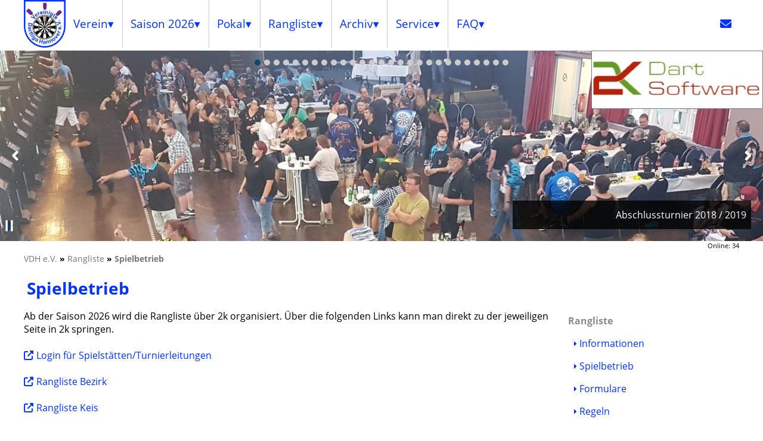

--- FILE ---
content_type: text/html; charset=UTF-8
request_url: https://www.vereinigte-dartliga-hannover.de/rangliste/ergebnisse/member/20183025
body_size: 8865
content:
<!DOCTYPE html>
<html lang="de">
<head>
    <title>Rangliste &gt; Spielbetrieb :: VDH e.V.</title>
    <link rel="icon" href="https://www.vereinigte-dartliga-hannover.de/favicon.ico">
    
    <link rel="shortcut icon" href="https://www.vereinigte-dartliga-hannover.de/favicon.ico" type="image/vnd.microsoft.icon">
    <link rel="shortcut icon" href="https://www.vereinigte-dartliga-hannover.de/favicon.ico" type="image/x-icon">
    <link rel="apple-touch-icon" href="https://www.vereinigte-dartliga-hannover.de/favicon_128x128.png" type="image/png">
    <link rel="schema.DC" href="https://purl.org/dc/elements/1.1/">
    <link rel="schema.DCTERMS" href="https://purl.org/dc/terms/">
    <meta charset="utf-8">
    <meta name="DC.Title" content="Rangliste &gt; Spielbetrieb :: VDH e.V.">
    <meta name="DC.Language" content="de">
    <meta name="DC.Description" content="Ergebnisse und Tabelle der aktuellen Rangliste">
<!--
    <meta name="DC.Format" content="text/html; charset=UTF-8">
    <meta name="DC.Identifier" content="https://www.vereinigte-dartliga-hannover.de/rangliste/ergebnisse/member/20183025">
    <meta name="DC.Subject" content="dart,darts,liga,hannover,vdh,vdhev,ergebnisse,tabelle,rangliste">
    <meta name="DC.Type" content="Text">
-->
    <meta name="geo.country" content="DE">
    <meta name="geo.region" content="DE-NI">
    <meta name="geo.placename" content="Hannover">
    <meta name="geo.position" content="52.35112448;9.7191371">
    <meta name="ICBM" content="52.35112448, 9.7191371">

    <meta name="keywords" content="dart,darts,liga,hannover,vdh,vdhev,ergebnisse,tabelle,rangliste">
    <meta name="description" content="Ergebnisse und Tabelle der aktuellen Rangliste">
    <meta name="robots" content="index,follow">
    <meta name="viewport" content="width=device-width, initial-scale=1, minimum-scale=1, maximum-scale=5">
    <meta property="og:url" content="https://www.vereinigte-dartliga-hannover.de/rangliste/ergebnisse/member/20183025">
    <meta property="og:title" content="Rangliste &gt; Spielbetrieb :: VDH e.V.">
    <meta property="og:site_name" content="vereinigte-dartliga-hannover.de: Game, Set and Match... weil ich Spa&szlig; am Dartspiel habe!">
    <meta property="og:description" content="Ergebnisse und Tabelle der aktuellen Rangliste">
    <meta property="og:type" content="article">
    <meta property="og:image" content="https://www.vereinigte-dartliga-hannover.de/designs/design1/imgs/logo.png">
    <meta property="og:locale" content="de_DE">
<!--[if lt IE 9]>
    <script src="https://www.vereinigte-dartliga-hannover.de/css/responsive/grid/javascripts/html5.js"></script>
<![endif]-->
<!--[if (lt IE 9) & (!IEMobile)]>
    <link rel="stylesheet" type="text/css" href="https://www.vereinigte-dartliga-hannover.de/css/responsive/grid/stylesheets/ie.css">
<![endif]-->
    <link rel="alternate" type="application/atom+xml" title="Nachrichten" href="https://www.vereinigte-dartliga-hannover.de/modules/news/feed.php?type=ATOM">
    <link rel="alternate" type="application/rss+xml" title="Nachrichten" href="https://www.vereinigte-dartliga-hannover.de/modules/news/feed.php?type=RSS">
    <link rel="stylesheet" type="text/css" href="https://www.vereinigte-dartliga-hannover.de/css.css">
    <script src="https://www.vereinigte-dartliga-hannover.de/js.js?init=init"></script>
    <script type="application/ld+json">
    {
      "@context": "http://schema.org/",
      "@type": "LocalBusiness",
      "name": "Vereinigte Dartliga Hannover e.V.",
      "url": "https://www.vereinigte-dartliga-hannover.de/",
      "logo": "https://www.vereinigte-dartliga-hannover.de/designs/design1/imgs/logo.png",
      "image": "https://www.vereinigte-dartliga-hannover.de/designs/design1/imgs/logo.png",
      "description": "Game, Set and Match... weil ich Spaß am Dartspiel habe!",
      "address": {
        "@type": "PostalAddress",
        "streetAddress": "Göttinger Chaussee 11",
        "postalCode": "30453",
        "addressLocality": "Hannover",
        "addressRegion": "Niedersachsen",
        "addressCountry": "Deutschland"
      },
      "geo": {
        "@type": "GeoCoordinates",
        "latitude": "52.35112448",
        "longitude": "9.7191371"
      },
      "openingHours": "Mo 17:30-19:00",
      "priceRange": "$",
      "telephone": "+4951135774180",
      "faxNumber": "+4951135774181",
      "contactPoint": {
        "@type": "ContactPoint",
        "telephone": "+4951135774180",
        "faxNumber": "+4951135774181",
        "contactType": "customer service"
      },
    "sameAs": ["https://www.facebook.com/vdhdart","https://www.instagram.com/vdhdart"]
    }
    </script>
</head>
<body lang="de" itemscope itemtype="http://schema.org/WebPage">
                    <a href="#" id="top" title="Top"></a>
<div class="clearfix wrapper">
    <header class="printHide">
    <div class="grid-parent hide-on-desktop mobile-grid-100 tablet-grid-100">
        <div class="grid-parent hide-on-desktop mobile-grid-80 tablet-grid-80" style="padding:1em !important">
            <a href="https://www.vereinigte-dartliga-hannover.de/" title="Vereinigte Dartliga Hannover e.V.">
                <picture>
                    <source srcset="https://www.vereinigte-dartliga-hannover.de/designs/design1/imgs/logo.webp" type="image/webp">
                    <source srcset="https://www.vereinigte-dartliga-hannover.de/designs/design1/imgs/logo.png" type="image/png">
                    <img src="https://www.vereinigte-dartliga-hannover.de/designs/design1/imgs/logo.png" alt="Logo Vereinigte Dartliga Hannover e.V." title="Logo">
                </picture>
            </a>
        </div>
        <div class="grid-parent hide-on-desktop mobile-grid-100 tablet-grid-100" style="position:absolute">
            <div style="float:right">
            <input type="checkbox" id="mobileMenuHead" class="mobileMenu">
            <label for="mobileMenuHead" class="mobileMenu">
                <span class="line"></span>
                <span class="line"></span>
                <span class="line"></span>
            </label>
            <nav id="mobileMenuContent" aria-label="Mobile menu" class="mobileMenu" style="position:absolute;left:0;right:0;z-index:9999;">
            <ul>
                                                                                                                                                                                                                                            <li class=""><a href="#" title="Verein"><span>Verein</span></a>                                                    <span class="drop-icon fa fa-sort-down"></span>
                    <label title="Toggle Drop-down" class="drop-icon fa fa-sort-down" for="down-9"></label>
                    <input type="checkbox" id="down-9" data-role="none">
                                                                                                                                                                                                                    <ul class="sub-menu">
                                                                                                                    <li class=""><a href="https://www.vereinigte-dartliga-hannover.de/vdh/news" title="Aktuelle News und Nachrichten.">Aktuelles</a>                                                                                                                                                                                                                                                            <li class=""><a href="https://www.vereinigte-dartliga-hannover.de/vdh/kontakt" title="Offizielle Ansprechpartner der VDH.">Kontakt</a>                                                                                                                                                                                                                                        <li class=""><a href="#" title="Dokumente"><span>Dokumente</span></a>                                                    <span class="drop-icon fa fa-sort-down"></span>
                    <label title="Toggle Drop-down" class="drop-icon fa fa-sort-down" for="down-31"></label>
                    <input type="checkbox" id="down-31" data-role="none">
                                                                                                                                                                                                                    <ul class="sub-menu">
                                                                                                                    <li class=""><a href="https://www.vereinigte-dartliga-hannover.de/vdh/dokumente/protokolle" title="Protokolle und Sportordnungen als Download.">Protokolle</a>                                                                                                                                                                                                                                                            <li class=""><a href="https://www.vereinigte-dartliga-hannover.de/vdh/dokumente/satzung" title="Die offizielle Satzung der VDH.">Satzung</a>                                                                                                                                                                                            </ul>
                                    
                                                                            <li class=""><a href="#" title="Informationen"><span>Informationen</span></a>                                                    <span class="drop-icon fa fa-sort-down"></span>
                    <label title="Toggle Drop-down" class="drop-icon fa fa-sort-down" for="down-32"></label>
                    <input type="checkbox" id="down-32" data-role="none">
                                                                                                                                                                                                                    <ul class="sub-menu">
                                                                                                                    <li class=""><a href="https://www.vereinigte-dartliga-hannover.de/vdh/informationen/locations" title="Wo wird Dart in der VDH gespielt?">Spielstätten</a>                                                                                                                                                                                                                                                            <li class=""><a href="https://www.vereinigte-dartliga-hannover.de/vdh/informationen/beitraege-und-gebuehren" title="Übersicht aller Beiträge und Gebühren.">Beiträge und Gebühren</a>                                                                                                                                                                                                                                                            <li class=""><a href="https://www.vereinigte-dartliga-hannover.de/vdh/informationen/kalender" title="Alle offiziellen Termine in einem Kalender.">Kalender</a>                                                                                                                                                                                                                                                            <li class=""><a href="https://www.vereinigte-dartliga-hannover.de/vdh/informationen/mitgliedersuche" title="Mitgliedersuche">Mitgliedersuche</a>                                                                                                                                                                                                                                                            <li class=""><a href="https://www.vereinigte-dartliga-hannover.de/vdh/informationen/mitgliederdaten" title="Allgemeine Statistiken zur aktuellen Saison">Mitgliederdaten</a>                                                                                                                                                                                            </ul>
                                    
                                                                                                <li class=""><a href="https://www.vereinigte-dartliga-hannover.de/vdh/suche" title="Keine Ahnung wo etwas zu finden ist? Suchen Sie danach!">Suche</a>                                                                                                                                                                                                                                                            <li class=""><a href="https://www.vereinigte-dartliga-hannover.de/vdh/historie" title="Kurze Vorstellung der VDH.">Historie</a>                                                                                                                                                                                        </ul>
                                                                            <li class=""><a href="#" title="Übersicht der einzelnen Ligen."><span>Saison 2026</span></a>                                                    <span class="drop-icon fa fa-sort-down"></span>
                    <label title="Toggle Drop-down" class="drop-icon fa fa-sort-down" for="down-10"></label>
                    <input type="checkbox" id="down-10" data-role="none">
                                                                                                                                                                                                                    <ul class="sub-menu">
                                                                                                                    <li class=""><a class="anchor" target="_blank" rel="noopener" href="https://2k-dart-software.com/frontend/events/2/event/27311/participants" title="Externer Link zu 2k. Ergebnisse, Spieltage und Tabellen.">Spielbetrieb</a>                                                                                                                                                                                                                                                            <li class=""><a class="anchor" target="_blank" rel="noopener" href="https://2k-dart-software.com/backend/login" title="Externer Link zu 2k. Login.">TC Login</a>                                                                                                                                                                                                                                                            <li class=""><a href="https://www.vereinigte-dartliga-hannover.de/liga/ergebnisse" title="Übersicht der einzelnen Team-Ligen der VDH. Ergebnisse, Spieltage und Tabellen.">Liga-Übersicht</a>                                                                                                                                                                                                                                                            <li class=""><a href="https://www.vereinigte-dartliga-hannover.de/liga/series" title="Welche Teams in welcher Staffel gibt es?">Teams nach Staffeln</a>                                                                                                                                                                                                                                                            <li class=""><a href="https://www.vereinigte-dartliga-hannover.de/liga/teams" title="Welche Teams gibt es?">Teams von A-Z</a>                                                                                                                                                                                                                                                            <li class=""><a href="https://www.vereinigte-dartliga-hannover.de/liga/formulare" title="Formulare Ligabetrieb">Formulare</a>                                                                                                                                                                                                                                                            <li class=""><a href="https://www.vereinigte-dartliga-hannover.de/liga/foerderung" title="Was wird wie gefördert? Alles um Prämien und Preisgelder.">Sportfördergeld</a>                                                                                                                                                                                        </ul>
                                                                            <li class=""><a href="#" title="Pokal"><span>Pokal</span></a>                                                    <span class="drop-icon fa fa-sort-down"></span>
                    <label title="Toggle Drop-down" class="drop-icon fa fa-sort-down" for="down-15"></label>
                    <input type="checkbox" id="down-15" data-role="none">
                                                                                                                                                                                                                    <ul class="sub-menu">
                                                                                                                    <li class=""><a href="https://www.vereinigte-dartliga-hannover.de/pokal/informationen" title="Alles rund um deas Thema Pokal.">Informationen</a>                                                                                                                                                                                                                                                            <li class=""><a href="https://www.vereinigte-dartliga-hannover.de/pokal/ergebnisse" title="Ergebnisse und Tabelle der aktuellen Pokal-Saison">Spielbetrieb</a>                                                                                                                                                                                                                                                            <li class=""><a href="https://www.vereinigte-dartliga-hannover.de/pokal/formulare" title="Formulare Pokal">Formulare</a>                                                                                                                                                                                                                                                            <li class=""><a href="https://www.vereinigte-dartliga-hannover.de/pokal/regeln" title="Alle Regeln im Pokal.">Regeln</a>                                                                                                                                                                                        </ul>
                                                                            <li class="active"><a href="#" title="Rangliste"><span>Rangliste</span></a>                                                    <span class="drop-icon fa fa-sort-down"></span>
                    <label title="Toggle Drop-down" class="drop-icon fa fa-sort-down" for="down-14"></label>
                    <input type="checkbox" id="down-14" checked="checked" data-role="none">
                                                                                                                                                                                                                    <ul class="sub-menu active">
                                                                                                                    <li class=""><a href="https://www.vereinigte-dartliga-hannover.de/rangliste/informationen" title="Alles rund um das Thema Rangliste.">Informationen</a>                                                                                                                                                                                                                                                            <li class="active"><a href="https://www.vereinigte-dartliga-hannover.de/rangliste/ergebnisse" title="Ergebnisse und Tabelle der aktuellen Rangliste">Spielbetrieb</a>                                                                                                                                                                                                                                                            <li class=""><a href="https://www.vereinigte-dartliga-hannover.de/rangliste/formulare" title="Formulare Rangliste">Formulare</a>                                                                                                                                                                                                                                                            <li class=""><a href="https://www.vereinigte-dartliga-hannover.de/rangliste/regeln" title="Alle Regeln der Rangliste.">Regeln</a>                                                                                                                                                                                        </ul>
                                                                            <li class=""><a href="#" title="Archiv"><span>Archiv</span></a>                                                    <span class="drop-icon fa fa-sort-down"></span>
                    <label title="Toggle Drop-down" class="drop-icon fa fa-sort-down" for="down-41"></label>
                    <input type="checkbox" id="down-41" data-role="none">
                                                                                                                                                                                                                    <ul class="sub-menu">
                                                                                                                    <li class=""><a href="https://www.vereinigte-dartliga-hannover.de/archiv/saison" title="Saison">Saison</a>                                                                                                                                                                                                                                                            <li class=""><a href="https://www.vereinigte-dartliga-hannover.de/archiv/pokal" title="Pokal">Pokal</a>                                                                                                                                                                                                                                                            <li class=""><a href="https://www.vereinigte-dartliga-hannover.de/archiv/rangliste" title="Rangliste">Rangliste</a>                                                                                                                                                                                        </ul>
                                                                            <li class=""><a href="#" title="Service"><span>Service</span></a>                                                    <span class="drop-icon fa fa-sort-down"></span>
                    <label title="Toggle Drop-down" class="drop-icon fa fa-sort-down" for="down-2"></label>
                    <input type="checkbox" id="down-2" data-role="none">
                                                                                                                                                                                                                    <ul class="sub-menu">
                                                                                                                    <li class=""><a href="https://www.vereinigte-dartliga-hannover.de/service/kontakt" title="Sie haben eine Frage, eine Anregung, oder möchten uns Ihre Meinung mitteilen? Schreiben Sie uns einfach an.">Kontakt</a>                                                                                                                                                                                                                                                            <li class=""><a href="https://www.vereinigte-dartliga-hannover.de/service/anfahrt" title="Sie möchten uns besuchen? Hier finden Sie den Weg.">Anfahrt</a>                                                                                                                                                                                                                                                            <li class=""><a href="https://www.vereinigte-dartliga-hannover.de/service/impressum" title="Diese Website ist Eigentum der Vereinigten Dartliga Hannover e.V.">Impressum</a>                                                                                                                                                                                                                                                            <li class=""><a href="https://www.vereinigte-dartliga-hannover.de/service/datenverarbeitung" title="Rechtliche Hinweise.">Datenverarbeitung</a>                                                                                                                                                                                                                                                            <li class=""><a href="https://www.vereinigte-dartliga-hannover.de/service/sitemap" title="Eine Übersicht der verfügbaren Seiten und Unterseiten.">Sitemap</a>                                                                                                                                                                                        </ul>
                                                                            <li class=""><a href="#" title="FAQ"><span>FAQ</span></a>                                                    <span class="drop-icon fa fa-sort-down"></span>
                    <label title="Toggle Drop-down" class="drop-icon fa fa-sort-down" for="down-11"></label>
                    <input type="checkbox" id="down-11" data-role="none">
                                                                                                                                                                                                                    <ul class="sub-menu">
                                                                                                                    <li class=""><a href="https://www.vereinigte-dartliga-hannover.de/faq/fragen" title="Häufig gestellte Fragen und Antworten">Fragen und Antworten</a>                                                                                                                                                                                                                                                            <li class=""><a href="https://www.vereinigte-dartliga-hannover.de/faq/video-anleitungen" title="Video-Anleitungen zur Benutzung der Webseite">Video-Anleitungen</a>                                                                                            </ul>
                            </ul>
            </nav>
            </div>
        </div>
    </div>
    <div class="clearfix grid-parent grid-100 hide-on-mobile hide-on-tablet portal-header">
        <div style="float:left">
            <a href="https://www.vereinigte-dartliga-hannover.de/" style="vertical-align:middle;">
                <picture>
                    <source srcset="https://www.vereinigte-dartliga-hannover.de/designs/design1/imgs/logo.webp" type="image/webp">
                    <source srcset="https://www.vereinigte-dartliga-hannover.de/designs/design1/imgs/logo.png" type="image/png">
                    <img src="https://www.vereinigte-dartliga-hannover.de/designs/design1/imgs/logo.png" alt="Logo" title="Logo" style="width:4.375em;height:5em;">
                </picture>
            </a>
        </div>
        <nav class="clearfix" id="mainMenu" aria-label="Main menu">
        <ul class="menu cssMenu main">
<li class=""><a href="#" title="Verein"><span>Verein</span></a><ul><li class=""><a href="https://www.vereinigte-dartliga-hannover.de/vdh/news" title="Aktuelle News und Nachrichten.">Aktuelles</a><li class=""><a href="https://www.vereinigte-dartliga-hannover.de/vdh/kontakt" title="Offizielle Ansprechpartner der VDH.">Kontakt</a><li class=""><a href="#" title="Dokumente"><span>Dokumente</span></a><ul><li class=""><a href="https://www.vereinigte-dartliga-hannover.de/vdh/dokumente/protokolle" title="Protokolle und Sportordnungen als Download.">Protokolle</a><li class=""><a href="https://www.vereinigte-dartliga-hannover.de/vdh/dokumente/satzung" title="Die offizielle Satzung der VDH.">Satzung</a></ul><li class=""><a href="#" title="Informationen"><span>Informationen</span></a><ul><li class=""><a href="https://www.vereinigte-dartliga-hannover.de/vdh/informationen/locations" title="Wo wird Dart in der VDH gespielt?">Spielstätten</a><li class=""><a href="https://www.vereinigte-dartliga-hannover.de/vdh/informationen/beitraege-und-gebuehren" title="Übersicht aller Beiträge und Gebühren.">Beiträge und Gebühren</a><li class=""><a href="https://www.vereinigte-dartliga-hannover.de/vdh/informationen/kalender" title="Alle offiziellen Termine in einem Kalender.">Kalender</a><li class=""><a href="https://www.vereinigte-dartliga-hannover.de/vdh/informationen/mitgliedersuche" title="Mitgliedersuche">Mitgliedersuche</a><li class=""><a href="https://www.vereinigte-dartliga-hannover.de/vdh/informationen/mitgliederdaten" title="Allgemeine Statistiken zur aktuellen Saison">Mitgliederdaten</a></ul><li class=""><a href="https://www.vereinigte-dartliga-hannover.de/vdh/suche" title="Keine Ahnung wo etwas zu finden ist? Suchen Sie danach!">Suche</a><li class=""><a href="https://www.vereinigte-dartliga-hannover.de/vdh/historie" title="Kurze Vorstellung der VDH.">Historie</a></ul><li class=""><a href="#" title="Übersicht der einzelnen Ligen."><span>Saison 2026</span></a><ul><li class=""><a class="anchor" target="_blank" rel="noopener" href="https://2k-dart-software.com/frontend/events/2/event/27311/participants" title="Externer Link zu 2k. Ergebnisse, Spieltage und Tabellen.">Spielbetrieb</a><li class=""><a class="anchor" target="_blank" rel="noopener" href="https://2k-dart-software.com/backend/login" title="Externer Link zu 2k. Login.">TC Login</a><li class=""><a href="https://www.vereinigte-dartliga-hannover.de/liga/ergebnisse" title="Übersicht der einzelnen Team-Ligen der VDH. Ergebnisse, Spieltage und Tabellen.">Liga-Übersicht</a><li class=""><a href="https://www.vereinigte-dartliga-hannover.de/liga/series" title="Welche Teams in welcher Staffel gibt es?">Teams nach Staffeln</a><li class=""><a href="https://www.vereinigte-dartliga-hannover.de/liga/teams" title="Welche Teams gibt es?">Teams von A-Z</a><li class=""><a href="https://www.vereinigte-dartliga-hannover.de/liga/formulare" title="Formulare Ligabetrieb">Formulare</a><li class=""><a href="https://www.vereinigte-dartliga-hannover.de/liga/foerderung" title="Was wird wie gefördert? Alles um Prämien und Preisgelder.">Sportfördergeld</a></ul><li class=""><a href="#" title="Pokal"><span>Pokal</span></a><ul><li class=""><a href="https://www.vereinigte-dartliga-hannover.de/pokal/informationen" title="Alles rund um deas Thema Pokal.">Informationen</a><li class=""><a href="https://www.vereinigte-dartliga-hannover.de/pokal/ergebnisse" title="Ergebnisse und Tabelle der aktuellen Pokal-Saison">Spielbetrieb</a><li class=""><a href="https://www.vereinigte-dartliga-hannover.de/pokal/formulare" title="Formulare Pokal">Formulare</a><li class=""><a href="https://www.vereinigte-dartliga-hannover.de/pokal/regeln" title="Alle Regeln im Pokal.">Regeln</a></ul><li class=""><a href="#" title="Rangliste"><span>Rangliste</span></a><ul><li class=""><a href="https://www.vereinigte-dartliga-hannover.de/rangliste/informationen" title="Alles rund um das Thema Rangliste.">Informationen</a><li class=""><a href="https://www.vereinigte-dartliga-hannover.de/rangliste/ergebnisse" title="Ergebnisse und Tabelle der aktuellen Rangliste">Spielbetrieb</a><li class=""><a href="https://www.vereinigte-dartliga-hannover.de/rangliste/formulare" title="Formulare Rangliste">Formulare</a><li class=""><a href="https://www.vereinigte-dartliga-hannover.de/rangliste/regeln" title="Alle Regeln der Rangliste.">Regeln</a></ul><li class=""><a href="#" title="Archiv"><span>Archiv</span></a><ul><li class=""><a href="https://www.vereinigte-dartliga-hannover.de/archiv/saison" title="Saison">Saison</a><li class=""><a href="https://www.vereinigte-dartliga-hannover.de/archiv/pokal" title="Pokal">Pokal</a><li class=""><a href="https://www.vereinigte-dartliga-hannover.de/archiv/rangliste" title="Rangliste">Rangliste</a></ul><li class=""><a href="#" title="Service"><span>Service</span></a><ul><li class=""><a href="https://www.vereinigte-dartliga-hannover.de/service/kontakt" title="Sie haben eine Frage, eine Anregung, oder möchten uns Ihre Meinung mitteilen? Schreiben Sie uns einfach an.">Kontakt</a><li class=""><a href="https://www.vereinigte-dartliga-hannover.de/service/anfahrt" title="Sie möchten uns besuchen? Hier finden Sie den Weg.">Anfahrt</a><li class=""><a href="https://www.vereinigte-dartliga-hannover.de/service/impressum" title="Diese Website ist Eigentum der Vereinigten Dartliga Hannover e.V.">Impressum</a><li class=""><a href="https://www.vereinigte-dartliga-hannover.de/service/datenverarbeitung" title="Rechtliche Hinweise.">Datenverarbeitung</a><li class=""><a href="https://www.vereinigte-dartliga-hannover.de/service/sitemap" title="Eine Übersicht der verfügbaren Seiten und Unterseiten.">Sitemap</a></ul><li class=""><a href="#" title="FAQ"><span>FAQ</span></a><ul><li class=""><a href="https://www.vereinigte-dartliga-hannover.de/faq/fragen" title="Häufig gestellte Fragen und Antworten">Fragen und Antworten</a><li class=""><a href="https://www.vereinigte-dartliga-hannover.de/faq/video-anleitungen" title="Video-Anleitungen zur Benutzung der Webseite">Video-Anleitungen</a></ul>
                </ul>
        <ul class="menu cssMenu main right">
            <li><a href="https://www.vereinigte-dartliga-hannover.de/service/kontakt" title="Kontakt"><span class="nomenu fa fa-envelope"></span></a></li>
        </ul>
        </nav>
    </div>
    <div class="clearfix grid-parent grid-100 hide-on-mobile hide-on-tablet portal-header">
    </div>
    <div class="clearfix grid-parent grid-100 hide-on-mobile tablet-grid-100 portal-header portal-header-full header">
        <div class="hide-on-mobile" style="position:absolute;width:288px;right:0;z-index:9999;border:1px solid #777;background:white;">
            <div class="slides-container" data-options="{'speed':2000, 'pause':3000}">
                <div class="slide">
                    <a href="https://www.2k-dart-software.de/" target="_blank" rel="noopener" title="2K DART SOFTWARE">
                        <picture title="2K DART SOFTWARE">
                            <source srcset="https://www.vereinigte-dartliga-hannover.de/imgs/vdh/partner/2k.webp" type="image/webp">
                            <source srcset="https://www.vereinigte-dartliga-hannover.de/imgs/vdh/partner/2k.jpg" type="image/jpeg">
                            <img src="https://www.vereinigte-dartliga-hannover.de/imgs/pixel.gif" title="2K DART SOFTWARE" alt="2K DART SOFTWARE" style="width:288px;height:96px">
                        </picture>
                    </a>
                </div>
                <div class="slide">
                    <a href="https://www.viktors-dartzubehoer.de/" target="_blank" rel="noopener" title="Viktor&#039;s Dartzubeh&ouml;r">
                        <picture title="Viktor&#039;s Dartzubeh&ouml;r">
                            <source srcset="https://www.vereinigte-dartliga-hannover.de/imgs/vdh/partner/viktors-dartzubehoer.webp" type="image/webp">
                            <source srcset="https://www.vereinigte-dartliga-hannover.de/imgs/vdh/partner/viktors-dartzubehoer.jpg" type="image/jpeg">
                            <img src="https://www.vereinigte-dartliga-hannover.de/imgs/pixel.gif" title="Viktor&#039;s Dartzubeh&ouml;r" alt="Viktor&#039;s Dartzubeh&ouml;r" style="width:288px;height:96px">
                        </picture>
                    </a>
                </div>
            </div>
        </div>
    </div>
    <div class="clearfix grid-parent hide-on-desktop mobile-grid-100 hide-on-tablet" style="background:white;">
        <div class="slides-container" data-options="{'speed':2000, 'pause':3000}">
                <div class="slide">
                    <a href="https://www.2k-dart-software.de/" target="_blank" rel="noopener" title="2K DART SOFTWARE">
                        <picture title="2K DART SOFTWARE">
                            <source srcset="https://www.vereinigte-dartliga-hannover.de/imgs/vdh/partner/2k.webp" type="image/webp">
                            <source srcset="https://www.vereinigte-dartliga-hannover.de/imgs/vdh/partner/2k.jpg" type="image/jpeg">
                            <img src="https://www.vereinigte-dartliga-hannover.de/imgs/pixel.gif" title="2K DART SOFTWARE" alt="2K DART SOFTWARE">
                        </picture>
                    </a>
                </div>
                <div class="slide">
                    <a href="https://www.viktors-dartzubehoer.de/" target="_blank" rel="noopener" title="Viktor&#039;s Dartzubeh&ouml;r">
                        <picture title="Viktor&#039;s Dartzubeh&ouml;r">
                            <source srcset="https://www.vereinigte-dartliga-hannover.de/imgs/vdh/partner/viktors-dartzubehoer.webp" type="image/webp">
                            <source srcset="https://www.vereinigte-dartliga-hannover.de/imgs/vdh/partner/viktors-dartzubehoer.jpg" type="image/jpeg">
                            <img src="https://www.vereinigte-dartliga-hannover.de/imgs/pixel.gif" title="Viktor&#039;s Dartzubeh&ouml;r" alt="Viktor&#039;s Dartzubeh&ouml;r">
                        </picture>
                    </a>
                </div>
        </div>
    </div>
    <div class="clearfix grid-parent grid-100 mobile-grid-100 tablet-grid-100 portal-header portal-header-full header">
                                                                                                                                                                                                                                                                                                                                                                                                                                                                                                                                                                                                                                                                                                                                                                                                                                                                                                                                                                                                                                                                                                                                                                                                                                                                                                                                                                                                                                                                            <div class="clearfix slides-parent" style="position:relative;margin:0 auto;overflow:hidden">
    <div class="slides-container">
                <div class="slide">
            <picture>
                <source sizes="100vw" srcset="https://www.vereinigte-dartliga-hannover.de/designs/design1/imgs/slider/1200/slider03.webp 1200w,https://www.vereinigte-dartliga-hannover.de/designs/design1/imgs/slider/1600/slider03.webp 1600w,https://www.vereinigte-dartliga-hannover.de/designs/design1/imgs/slider/2000/slider03.webp 2000w" type="image/webp">
                <source sizes="100vw" srcset="https://www.vereinigte-dartliga-hannover.de/designs/design1/imgs/slider/1200/slider03.jpg 1200w,https://www.vereinigte-dartliga-hannover.de/designs/design1/imgs/slider/1600/slider03.jpg 1600w,https://www.vereinigte-dartliga-hannover.de/designs/design1/imgs/slider/2000/slider03.jpg 2000w" type="image/jpeg">
                <img src="https://www.vereinigte-dartliga-hannover.de/imgs/pixel.gif" alt="Abschlussturnier 2018 / 2019" title="Abschlussturnier 2018 / 2019">
            </picture>
            <div class="caption bottom left2right">Abschlussturnier 2018 / 2019</div>        </div>
                    <div class="slide">
            <picture>
                <source data-sizes="100vw" srcset="https://www.vereinigte-dartliga-hannover.de/imgs/pixel.gif" data-srcset="https://www.vereinigte-dartliga-hannover.de/designs/design1/imgs/slider/1200/slider05.webp 1200w,https://www.vereinigte-dartliga-hannover.de/designs/design1/imgs/slider/1600/slider05.webp 1600w,https://www.vereinigte-dartliga-hannover.de/designs/design1/imgs/slider/2000/slider05.webp 2000w" type="image/webp">
                <source data-sizes="100vw" srcset="https://www.vereinigte-dartliga-hannover.de/imgs/pixel.gif" data-srcset="https://www.vereinigte-dartliga-hannover.de/designs/design1/imgs/slider/1200/slider05.jpg 1200w,https://www.vereinigte-dartliga-hannover.de/designs/design1/imgs/slider/1600/slider05.jpg 1600w,https://www.vereinigte-dartliga-hannover.de/designs/design1/imgs/slider/2000/slider05.jpg 2000w" type="image/jpeg">
                <img src="https://www.vereinigte-dartliga-hannover.de/imgs/pixel.gif" alt="Benefizturnier 2019" title="Benefizturnier 2019" class="lazy">
            </picture>
            <div class="caption bottom left2right">Benefizturnier 2019</div>        </div>
                    <div class="slide">
            <picture>
                <source data-sizes="100vw" srcset="https://www.vereinigte-dartliga-hannover.de/imgs/pixel.gif" data-srcset="https://www.vereinigte-dartliga-hannover.de/designs/design1/imgs/slider/1200/slider27.webp 1200w,https://www.vereinigte-dartliga-hannover.de/designs/design1/imgs/slider/1600/slider27.webp 1600w,https://www.vereinigte-dartliga-hannover.de/designs/design1/imgs/slider/2000/slider27.webp 2000w" type="image/webp">
                <source data-sizes="100vw" srcset="https://www.vereinigte-dartliga-hannover.de/imgs/pixel.gif" data-srcset="https://www.vereinigte-dartliga-hannover.de/designs/design1/imgs/slider/1200/slider27.jpg 1200w,https://www.vereinigte-dartliga-hannover.de/designs/design1/imgs/slider/1600/slider27.jpg 1600w,https://www.vereinigte-dartliga-hannover.de/designs/design1/imgs/slider/2000/slider27.jpg 2000w" type="image/jpeg">
                <img src="https://www.vereinigte-dartliga-hannover.de/imgs/pixel.gif" alt="Abschlussturnier Rangliste 2023" title="Abschlussturnier Rangliste 2023" class="lazy">
            </picture>
            <div class="caption bottom left2right">Abschlussturnier Rangliste 2023</div>        </div>
                    <div class="slide">
            <picture>
                <source data-sizes="100vw" srcset="https://www.vereinigte-dartliga-hannover.de/imgs/pixel.gif" data-srcset="https://www.vereinigte-dartliga-hannover.de/designs/design1/imgs/slider/1200/slider15.webp 1200w,https://www.vereinigte-dartliga-hannover.de/designs/design1/imgs/slider/1600/slider15.webp 1600w,https://www.vereinigte-dartliga-hannover.de/designs/design1/imgs/slider/2000/slider15.webp 2000w" type="image/webp">
                <source data-sizes="100vw" srcset="https://www.vereinigte-dartliga-hannover.de/imgs/pixel.gif" data-srcset="https://www.vereinigte-dartliga-hannover.de/designs/design1/imgs/slider/1200/slider15.jpg 1200w,https://www.vereinigte-dartliga-hannover.de/designs/design1/imgs/slider/1600/slider15.jpg 1600w,https://www.vereinigte-dartliga-hannover.de/designs/design1/imgs/slider/2000/slider15.jpg 2000w" type="image/jpeg">
                <img src="https://www.vereinigte-dartliga-hannover.de/imgs/pixel.gif" alt="Abschlussturnier 2022" title="Abschlussturnier 2022" class="lazy">
            </picture>
            <div class="caption bottom left2right">Abschlussturnier 2022</div>        </div>
                    <div class="slide">
            <picture>
                <source data-sizes="100vw" srcset="https://www.vereinigte-dartliga-hannover.de/imgs/pixel.gif" data-srcset="https://www.vereinigte-dartliga-hannover.de/designs/design1/imgs/slider/1200/slider11.webp 1200w,https://www.vereinigte-dartliga-hannover.de/designs/design1/imgs/slider/1600/slider11.webp 1600w,https://www.vereinigte-dartliga-hannover.de/designs/design1/imgs/slider/2000/slider11.webp 2000w" type="image/webp">
                <source data-sizes="100vw" srcset="https://www.vereinigte-dartliga-hannover.de/imgs/pixel.gif" data-srcset="https://www.vereinigte-dartliga-hannover.de/designs/design1/imgs/slider/1200/slider11.jpg 1200w,https://www.vereinigte-dartliga-hannover.de/designs/design1/imgs/slider/1600/slider11.jpg 1600w,https://www.vereinigte-dartliga-hannover.de/designs/design1/imgs/slider/2000/slider11.jpg 2000w" type="image/jpeg">
                <img src="https://www.vereinigte-dartliga-hannover.de/imgs/pixel.gif" alt="PDC Benefizturnier 2022" title="PDC Benefizturnier 2022" class="lazy">
            </picture>
            <div class="caption bottom left2right">PDC Benefizturnier 2022</div>        </div>
                    <div class="slide">
            <picture>
                <source data-sizes="100vw" srcset="https://www.vereinigte-dartliga-hannover.de/imgs/pixel.gif" data-srcset="https://www.vereinigte-dartliga-hannover.de/designs/design1/imgs/slider/1200/slider08.webp 1200w,https://www.vereinigte-dartliga-hannover.de/designs/design1/imgs/slider/1600/slider08.webp 1600w,https://www.vereinigte-dartliga-hannover.de/designs/design1/imgs/slider/2000/slider08.webp 2000w" type="image/webp">
                <source data-sizes="100vw" srcset="https://www.vereinigte-dartliga-hannover.de/imgs/pixel.gif" data-srcset="https://www.vereinigte-dartliga-hannover.de/designs/design1/imgs/slider/1200/slider08.jpg 1200w,https://www.vereinigte-dartliga-hannover.de/designs/design1/imgs/slider/1600/slider08.jpg 1600w,https://www.vereinigte-dartliga-hannover.de/designs/design1/imgs/slider/2000/slider08.jpg 2000w" type="image/jpeg">
                <img src="https://www.vereinigte-dartliga-hannover.de/imgs/pixel.gif" alt="PDC Benefizturnier 2022" title="PDC Benefizturnier 2022" class="lazy">
            </picture>
            <div class="caption bottom left2right">PDC Benefizturnier 2022</div>        </div>
                    <div class="slide">
            <picture>
                <source data-sizes="100vw" srcset="https://www.vereinigte-dartliga-hannover.de/imgs/pixel.gif" data-srcset="https://www.vereinigte-dartliga-hannover.de/designs/design1/imgs/slider/1200/slider18.webp 1200w,https://www.vereinigte-dartliga-hannover.de/designs/design1/imgs/slider/1600/slider18.webp 1600w,https://www.vereinigte-dartliga-hannover.de/designs/design1/imgs/slider/2000/slider18.webp 2000w" type="image/webp">
                <source data-sizes="100vw" srcset="https://www.vereinigte-dartliga-hannover.de/imgs/pixel.gif" data-srcset="https://www.vereinigte-dartliga-hannover.de/designs/design1/imgs/slider/1200/slider18.jpg 1200w,https://www.vereinigte-dartliga-hannover.de/designs/design1/imgs/slider/1600/slider18.jpg 1600w,https://www.vereinigte-dartliga-hannover.de/designs/design1/imgs/slider/2000/slider18.jpg 2000w" type="image/jpeg">
                <img src="https://www.vereinigte-dartliga-hannover.de/imgs/pixel.gif" alt="Abschlussturnier 2022" title="Abschlussturnier 2022" class="lazy">
            </picture>
            <div class="caption bottom left2right">Abschlussturnier 2022</div>        </div>
                    <div class="slide">
            <picture>
                <source data-sizes="100vw" srcset="https://www.vereinigte-dartliga-hannover.de/imgs/pixel.gif" data-srcset="https://www.vereinigte-dartliga-hannover.de/designs/design1/imgs/slider/1200/slider23.webp 1200w,https://www.vereinigte-dartliga-hannover.de/designs/design1/imgs/slider/1600/slider23.webp 1600w,https://www.vereinigte-dartliga-hannover.de/designs/design1/imgs/slider/2000/slider23.webp 2000w" type="image/webp">
                <source data-sizes="100vw" srcset="https://www.vereinigte-dartliga-hannover.de/imgs/pixel.gif" data-srcset="https://www.vereinigte-dartliga-hannover.de/designs/design1/imgs/slider/1200/slider23.jpg 1200w,https://www.vereinigte-dartliga-hannover.de/designs/design1/imgs/slider/1600/slider23.jpg 1600w,https://www.vereinigte-dartliga-hannover.de/designs/design1/imgs/slider/2000/slider23.jpg 2000w" type="image/jpeg">
                <img src="https://www.vereinigte-dartliga-hannover.de/imgs/pixel.gif" alt="Abschlussturnier 2023" title="Abschlussturnier 2023" class="lazy">
            </picture>
            <div class="caption bottom left2right">Abschlussturnier 2023</div>        </div>
                    <div class="slide">
            <picture>
                <source data-sizes="100vw" srcset="https://www.vereinigte-dartliga-hannover.de/imgs/pixel.gif" data-srcset="https://www.vereinigte-dartliga-hannover.de/designs/design1/imgs/slider/1200/slider09.webp 1200w,https://www.vereinigte-dartliga-hannover.de/designs/design1/imgs/slider/1600/slider09.webp 1600w,https://www.vereinigte-dartliga-hannover.de/designs/design1/imgs/slider/2000/slider09.webp 2000w" type="image/webp">
                <source data-sizes="100vw" srcset="https://www.vereinigte-dartliga-hannover.de/imgs/pixel.gif" data-srcset="https://www.vereinigte-dartliga-hannover.de/designs/design1/imgs/slider/1200/slider09.jpg 1200w,https://www.vereinigte-dartliga-hannover.de/designs/design1/imgs/slider/1600/slider09.jpg 1600w,https://www.vereinigte-dartliga-hannover.de/designs/design1/imgs/slider/2000/slider09.jpg 2000w" type="image/jpeg">
                <img src="https://www.vereinigte-dartliga-hannover.de/imgs/pixel.gif" alt="PDC Benefizturnier 2022" title="PDC Benefizturnier 2022" class="lazy">
            </picture>
            <div class="caption bottom left2right">PDC Benefizturnier 2022</div>        </div>
                    <div class="slide">
            <picture>
                <source data-sizes="100vw" srcset="https://www.vereinigte-dartliga-hannover.de/imgs/pixel.gif" data-srcset="https://www.vereinigte-dartliga-hannover.de/designs/design1/imgs/slider/1200/slider13.webp 1200w,https://www.vereinigte-dartliga-hannover.de/designs/design1/imgs/slider/1600/slider13.webp 1600w,https://www.vereinigte-dartliga-hannover.de/designs/design1/imgs/slider/2000/slider13.webp 2000w" type="image/webp">
                <source data-sizes="100vw" srcset="https://www.vereinigte-dartliga-hannover.de/imgs/pixel.gif" data-srcset="https://www.vereinigte-dartliga-hannover.de/designs/design1/imgs/slider/1200/slider13.jpg 1200w,https://www.vereinigte-dartliga-hannover.de/designs/design1/imgs/slider/1600/slider13.jpg 1600w,https://www.vereinigte-dartliga-hannover.de/designs/design1/imgs/slider/2000/slider13.jpg 2000w" type="image/jpeg">
                <img src="https://www.vereinigte-dartliga-hannover.de/imgs/pixel.gif" alt="Abschlussturnier 2022" title="Abschlussturnier 2022" class="lazy">
            </picture>
            <div class="caption bottom left2right">Abschlussturnier 2022</div>        </div>
                    <div class="slide">
            <picture>
                <source data-sizes="100vw" srcset="https://www.vereinigte-dartliga-hannover.de/imgs/pixel.gif" data-srcset="https://www.vereinigte-dartliga-hannover.de/designs/design1/imgs/slider/1200/slider02.webp 1200w,https://www.vereinigte-dartliga-hannover.de/designs/design1/imgs/slider/1600/slider02.webp 1600w,https://www.vereinigte-dartliga-hannover.de/designs/design1/imgs/slider/2000/slider02.webp 2000w" type="image/webp">
                <source data-sizes="100vw" srcset="https://www.vereinigte-dartliga-hannover.de/imgs/pixel.gif" data-srcset="https://www.vereinigte-dartliga-hannover.de/designs/design1/imgs/slider/1200/slider02.jpg 1200w,https://www.vereinigte-dartliga-hannover.de/designs/design1/imgs/slider/1600/slider02.jpg 1600w,https://www.vereinigte-dartliga-hannover.de/designs/design1/imgs/slider/2000/slider02.jpg 2000w" type="image/jpeg">
                <img src="https://www.vereinigte-dartliga-hannover.de/imgs/pixel.gif" alt="Abschlussturnier 2018 / 2019" title="Abschlussturnier 2018 / 2019" class="lazy">
            </picture>
            <div class="caption bottom left2right">Abschlussturnier 2018 / 2019</div>        </div>
                    <div class="slide">
            <picture>
                <source data-sizes="100vw" srcset="https://www.vereinigte-dartliga-hannover.de/imgs/pixel.gif" data-srcset="https://www.vereinigte-dartliga-hannover.de/designs/design1/imgs/slider/1200/slider10.webp 1200w,https://www.vereinigte-dartliga-hannover.de/designs/design1/imgs/slider/1600/slider10.webp 1600w,https://www.vereinigte-dartliga-hannover.de/designs/design1/imgs/slider/2000/slider10.webp 2000w" type="image/webp">
                <source data-sizes="100vw" srcset="https://www.vereinigte-dartliga-hannover.de/imgs/pixel.gif" data-srcset="https://www.vereinigte-dartliga-hannover.de/designs/design1/imgs/slider/1200/slider10.jpg 1200w,https://www.vereinigte-dartliga-hannover.de/designs/design1/imgs/slider/1600/slider10.jpg 1600w,https://www.vereinigte-dartliga-hannover.de/designs/design1/imgs/slider/2000/slider10.jpg 2000w" type="image/jpeg">
                <img src="https://www.vereinigte-dartliga-hannover.de/imgs/pixel.gif" alt="PDC Benefizturnier 2022" title="PDC Benefizturnier 2022" class="lazy">
            </picture>
            <div class="caption bottom left2right">PDC Benefizturnier 2022</div>        </div>
                    <div class="slide">
            <picture>
                <source data-sizes="100vw" srcset="https://www.vereinigte-dartliga-hannover.de/imgs/pixel.gif" data-srcset="https://www.vereinigte-dartliga-hannover.de/designs/design1/imgs/slider/1200/slider04.webp 1200w,https://www.vereinigte-dartliga-hannover.de/designs/design1/imgs/slider/1600/slider04.webp 1600w,https://www.vereinigte-dartliga-hannover.de/designs/design1/imgs/slider/2000/slider04.webp 2000w" type="image/webp">
                <source data-sizes="100vw" srcset="https://www.vereinigte-dartliga-hannover.de/imgs/pixel.gif" data-srcset="https://www.vereinigte-dartliga-hannover.de/designs/design1/imgs/slider/1200/slider04.jpg 1200w,https://www.vereinigte-dartliga-hannover.de/designs/design1/imgs/slider/1600/slider04.jpg 1600w,https://www.vereinigte-dartliga-hannover.de/designs/design1/imgs/slider/2000/slider04.jpg 2000w" type="image/jpeg">
                <img src="https://www.vereinigte-dartliga-hannover.de/imgs/pixel.gif" alt="Benefizturnier 2019" title="Benefizturnier 2019" class="lazy">
            </picture>
            <div class="caption bottom left2right">Benefizturnier 2019</div>        </div>
                    <div class="slide">
            <picture>
                <source data-sizes="100vw" srcset="https://www.vereinigte-dartliga-hannover.de/imgs/pixel.gif" data-srcset="https://www.vereinigte-dartliga-hannover.de/designs/design1/imgs/slider/1200/slider25.webp 1200w,https://www.vereinigte-dartliga-hannover.de/designs/design1/imgs/slider/1600/slider25.webp 1600w,https://www.vereinigte-dartliga-hannover.de/designs/design1/imgs/slider/2000/slider25.webp 2000w" type="image/webp">
                <source data-sizes="100vw" srcset="https://www.vereinigte-dartliga-hannover.de/imgs/pixel.gif" data-srcset="https://www.vereinigte-dartliga-hannover.de/designs/design1/imgs/slider/1200/slider25.jpg 1200w,https://www.vereinigte-dartliga-hannover.de/designs/design1/imgs/slider/1600/slider25.jpg 1600w,https://www.vereinigte-dartliga-hannover.de/designs/design1/imgs/slider/2000/slider25.jpg 2000w" type="image/jpeg">
                <img src="https://www.vereinigte-dartliga-hannover.de/imgs/pixel.gif" alt="Abschlussturnier 2023" title="Abschlussturnier 2023" class="lazy">
            </picture>
            <div class="caption bottom left2right">Abschlussturnier 2023</div>        </div>
                    <div class="slide">
            <picture>
                <source data-sizes="100vw" srcset="https://www.vereinigte-dartliga-hannover.de/imgs/pixel.gif" data-srcset="https://www.vereinigte-dartliga-hannover.de/designs/design1/imgs/slider/1200/slider19.webp 1200w,https://www.vereinigte-dartliga-hannover.de/designs/design1/imgs/slider/1600/slider19.webp 1600w,https://www.vereinigte-dartliga-hannover.de/designs/design1/imgs/slider/2000/slider19.webp 2000w" type="image/webp">
                <source data-sizes="100vw" srcset="https://www.vereinigte-dartliga-hannover.de/imgs/pixel.gif" data-srcset="https://www.vereinigte-dartliga-hannover.de/designs/design1/imgs/slider/1200/slider19.jpg 1200w,https://www.vereinigte-dartliga-hannover.de/designs/design1/imgs/slider/1600/slider19.jpg 1600w,https://www.vereinigte-dartliga-hannover.de/designs/design1/imgs/slider/2000/slider19.jpg 2000w" type="image/jpeg">
                <img src="https://www.vereinigte-dartliga-hannover.de/imgs/pixel.gif" alt="Abschlussturnier 2022" title="Abschlussturnier 2022" class="lazy">
            </picture>
            <div class="caption bottom left2right">Abschlussturnier 2022</div>        </div>
                    <div class="slide">
            <picture>
                <source data-sizes="100vw" srcset="https://www.vereinigte-dartliga-hannover.de/imgs/pixel.gif" data-srcset="https://www.vereinigte-dartliga-hannover.de/designs/design1/imgs/slider/1200/slider16.webp 1200w,https://www.vereinigte-dartliga-hannover.de/designs/design1/imgs/slider/1600/slider16.webp 1600w,https://www.vereinigte-dartliga-hannover.de/designs/design1/imgs/slider/2000/slider16.webp 2000w" type="image/webp">
                <source data-sizes="100vw" srcset="https://www.vereinigte-dartliga-hannover.de/imgs/pixel.gif" data-srcset="https://www.vereinigte-dartliga-hannover.de/designs/design1/imgs/slider/1200/slider16.jpg 1200w,https://www.vereinigte-dartliga-hannover.de/designs/design1/imgs/slider/1600/slider16.jpg 1600w,https://www.vereinigte-dartliga-hannover.de/designs/design1/imgs/slider/2000/slider16.jpg 2000w" type="image/jpeg">
                <img src="https://www.vereinigte-dartliga-hannover.de/imgs/pixel.gif" alt="Abschlussturnier 2022" title="Abschlussturnier 2022" class="lazy">
            </picture>
            <div class="caption bottom left2right">Abschlussturnier 2022</div>        </div>
                    <div class="slide">
            <picture>
                <source data-sizes="100vw" srcset="https://www.vereinigte-dartliga-hannover.de/imgs/pixel.gif" data-srcset="https://www.vereinigte-dartliga-hannover.de/designs/design1/imgs/slider/1200/slider21.webp 1200w,https://www.vereinigte-dartliga-hannover.de/designs/design1/imgs/slider/1600/slider21.webp 1600w,https://www.vereinigte-dartliga-hannover.de/designs/design1/imgs/slider/2000/slider21.webp 2000w" type="image/webp">
                <source data-sizes="100vw" srcset="https://www.vereinigte-dartliga-hannover.de/imgs/pixel.gif" data-srcset="https://www.vereinigte-dartliga-hannover.de/designs/design1/imgs/slider/1200/slider21.jpg 1200w,https://www.vereinigte-dartliga-hannover.de/designs/design1/imgs/slider/1600/slider21.jpg 1600w,https://www.vereinigte-dartliga-hannover.de/designs/design1/imgs/slider/2000/slider21.jpg 2000w" type="image/jpeg">
                <img src="https://www.vereinigte-dartliga-hannover.de/imgs/pixel.gif" alt="Abschlussturnier 2022" title="Abschlussturnier 2022" class="lazy">
            </picture>
            <div class="caption bottom left2right">Abschlussturnier 2022</div>        </div>
                    <div class="slide">
            <picture>
                <source data-sizes="100vw" srcset="https://www.vereinigte-dartliga-hannover.de/imgs/pixel.gif" data-srcset="https://www.vereinigte-dartliga-hannover.de/designs/design1/imgs/slider/1200/slider24.webp 1200w,https://www.vereinigte-dartliga-hannover.de/designs/design1/imgs/slider/1600/slider24.webp 1600w,https://www.vereinigte-dartliga-hannover.de/designs/design1/imgs/slider/2000/slider24.webp 2000w" type="image/webp">
                <source data-sizes="100vw" srcset="https://www.vereinigte-dartliga-hannover.de/imgs/pixel.gif" data-srcset="https://www.vereinigte-dartliga-hannover.de/designs/design1/imgs/slider/1200/slider24.jpg 1200w,https://www.vereinigte-dartliga-hannover.de/designs/design1/imgs/slider/1600/slider24.jpg 1600w,https://www.vereinigte-dartliga-hannover.de/designs/design1/imgs/slider/2000/slider24.jpg 2000w" type="image/jpeg">
                <img src="https://www.vereinigte-dartliga-hannover.de/imgs/pixel.gif" alt="Abschlussturnier 2023" title="Abschlussturnier 2023" class="lazy">
            </picture>
            <div class="caption bottom left2right">Abschlussturnier 2023</div>        </div>
                    <div class="slide">
            <picture>
                <source data-sizes="100vw" srcset="https://www.vereinigte-dartliga-hannover.de/imgs/pixel.gif" data-srcset="https://www.vereinigte-dartliga-hannover.de/designs/design1/imgs/slider/1200/slider26.webp 1200w,https://www.vereinigte-dartliga-hannover.de/designs/design1/imgs/slider/1600/slider26.webp 1600w,https://www.vereinigte-dartliga-hannover.de/designs/design1/imgs/slider/2000/slider26.webp 2000w" type="image/webp">
                <source data-sizes="100vw" srcset="https://www.vereinigte-dartliga-hannover.de/imgs/pixel.gif" data-srcset="https://www.vereinigte-dartliga-hannover.de/designs/design1/imgs/slider/1200/slider26.jpg 1200w,https://www.vereinigte-dartliga-hannover.de/designs/design1/imgs/slider/1600/slider26.jpg 1600w,https://www.vereinigte-dartliga-hannover.de/designs/design1/imgs/slider/2000/slider26.jpg 2000w" type="image/jpeg">
                <img src="https://www.vereinigte-dartliga-hannover.de/imgs/pixel.gif" alt="Abschlussturnier Rangliste 2023" title="Abschlussturnier Rangliste 2023" class="lazy">
            </picture>
            <div class="caption bottom left2right">Abschlussturnier Rangliste 2023</div>        </div>
                    <div class="slide">
            <picture>
                <source data-sizes="100vw" srcset="https://www.vereinigte-dartliga-hannover.de/imgs/pixel.gif" data-srcset="https://www.vereinigte-dartliga-hannover.de/designs/design1/imgs/slider/1200/slider20.webp 1200w,https://www.vereinigte-dartliga-hannover.de/designs/design1/imgs/slider/1600/slider20.webp 1600w,https://www.vereinigte-dartliga-hannover.de/designs/design1/imgs/slider/2000/slider20.webp 2000w" type="image/webp">
                <source data-sizes="100vw" srcset="https://www.vereinigte-dartliga-hannover.de/imgs/pixel.gif" data-srcset="https://www.vereinigte-dartliga-hannover.de/designs/design1/imgs/slider/1200/slider20.jpg 1200w,https://www.vereinigte-dartliga-hannover.de/designs/design1/imgs/slider/1600/slider20.jpg 1600w,https://www.vereinigte-dartliga-hannover.de/designs/design1/imgs/slider/2000/slider20.jpg 2000w" type="image/jpeg">
                <img src="https://www.vereinigte-dartliga-hannover.de/imgs/pixel.gif" alt="Abschlussturnier 2022" title="Abschlussturnier 2022" class="lazy">
            </picture>
            <div class="caption bottom left2right">Abschlussturnier 2022</div>        </div>
                    <div class="slide">
            <picture>
                <source data-sizes="100vw" srcset="https://www.vereinigte-dartliga-hannover.de/imgs/pixel.gif" data-srcset="https://www.vereinigte-dartliga-hannover.de/designs/design1/imgs/slider/1200/slider01.webp 1200w,https://www.vereinigte-dartliga-hannover.de/designs/design1/imgs/slider/1600/slider01.webp 1600w,https://www.vereinigte-dartliga-hannover.de/designs/design1/imgs/slider/2000/slider01.webp 2000w" type="image/webp">
                <source data-sizes="100vw" srcset="https://www.vereinigte-dartliga-hannover.de/imgs/pixel.gif" data-srcset="https://www.vereinigte-dartliga-hannover.de/designs/design1/imgs/slider/1200/slider01.jpg 1200w,https://www.vereinigte-dartliga-hannover.de/designs/design1/imgs/slider/1600/slider01.jpg 1600w,https://www.vereinigte-dartliga-hannover.de/designs/design1/imgs/slider/2000/slider01.jpg 2000w" type="image/jpeg">
                <img src="https://www.vereinigte-dartliga-hannover.de/imgs/pixel.gif" alt="Abschlussturnier 2018 / 2019" title="Abschlussturnier 2018 / 2019" class="lazy">
            </picture>
            <div class="caption bottom left2right">Abschlussturnier 2018 / 2019</div>        </div>
                    <div class="slide">
            <picture>
                <source data-sizes="100vw" srcset="https://www.vereinigte-dartliga-hannover.de/imgs/pixel.gif" data-srcset="https://www.vereinigte-dartliga-hannover.de/designs/design1/imgs/slider/1200/slider14.webp 1200w,https://www.vereinigte-dartliga-hannover.de/designs/design1/imgs/slider/1600/slider14.webp 1600w,https://www.vereinigte-dartliga-hannover.de/designs/design1/imgs/slider/2000/slider14.webp 2000w" type="image/webp">
                <source data-sizes="100vw" srcset="https://www.vereinigte-dartliga-hannover.de/imgs/pixel.gif" data-srcset="https://www.vereinigte-dartliga-hannover.de/designs/design1/imgs/slider/1200/slider14.jpg 1200w,https://www.vereinigte-dartliga-hannover.de/designs/design1/imgs/slider/1600/slider14.jpg 1600w,https://www.vereinigte-dartliga-hannover.de/designs/design1/imgs/slider/2000/slider14.jpg 2000w" type="image/jpeg">
                <img src="https://www.vereinigte-dartliga-hannover.de/imgs/pixel.gif" alt="Abschlussturnier 2022" title="Abschlussturnier 2022" class="lazy">
            </picture>
            <div class="caption bottom left2right">Abschlussturnier 2022</div>        </div>
                    <div class="slide">
            <picture>
                <source data-sizes="100vw" srcset="https://www.vereinigte-dartliga-hannover.de/imgs/pixel.gif" data-srcset="https://www.vereinigte-dartliga-hannover.de/designs/design1/imgs/slider/1200/slider17.webp 1200w,https://www.vereinigte-dartliga-hannover.de/designs/design1/imgs/slider/1600/slider17.webp 1600w,https://www.vereinigte-dartliga-hannover.de/designs/design1/imgs/slider/2000/slider17.webp 2000w" type="image/webp">
                <source data-sizes="100vw" srcset="https://www.vereinigte-dartliga-hannover.de/imgs/pixel.gif" data-srcset="https://www.vereinigte-dartliga-hannover.de/designs/design1/imgs/slider/1200/slider17.jpg 1200w,https://www.vereinigte-dartliga-hannover.de/designs/design1/imgs/slider/1600/slider17.jpg 1600w,https://www.vereinigte-dartliga-hannover.de/designs/design1/imgs/slider/2000/slider17.jpg 2000w" type="image/jpeg">
                <img src="https://www.vereinigte-dartliga-hannover.de/imgs/pixel.gif" alt="Abschlussturnier 2022" title="Abschlussturnier 2022" class="lazy">
            </picture>
            <div class="caption bottom left2right">Abschlussturnier 2022</div>        </div>
                    <div class="slide">
            <picture>
                <source data-sizes="100vw" srcset="https://www.vereinigte-dartliga-hannover.de/imgs/pixel.gif" data-srcset="https://www.vereinigte-dartliga-hannover.de/designs/design1/imgs/slider/1200/slider07.webp 1200w,https://www.vereinigte-dartliga-hannover.de/designs/design1/imgs/slider/1600/slider07.webp 1600w,https://www.vereinigte-dartliga-hannover.de/designs/design1/imgs/slider/2000/slider07.webp 2000w" type="image/webp">
                <source data-sizes="100vw" srcset="https://www.vereinigte-dartliga-hannover.de/imgs/pixel.gif" data-srcset="https://www.vereinigte-dartliga-hannover.de/designs/design1/imgs/slider/1200/slider07.jpg 1200w,https://www.vereinigte-dartliga-hannover.de/designs/design1/imgs/slider/1600/slider07.jpg 1600w,https://www.vereinigte-dartliga-hannover.de/designs/design1/imgs/slider/2000/slider07.jpg 2000w" type="image/jpeg">
                <img src="https://www.vereinigte-dartliga-hannover.de/imgs/pixel.gif" alt="Benefizturnier 2019" title="Benefizturnier 2019" class="lazy">
            </picture>
            <div class="caption bottom left2right">Benefizturnier 2019</div>        </div>
                    <div class="slide">
            <picture>
                <source data-sizes="100vw" srcset="https://www.vereinigte-dartliga-hannover.de/imgs/pixel.gif" data-srcset="https://www.vereinigte-dartliga-hannover.de/designs/design1/imgs/slider/1200/slider06.webp 1200w,https://www.vereinigte-dartliga-hannover.de/designs/design1/imgs/slider/1600/slider06.webp 1600w,https://www.vereinigte-dartliga-hannover.de/designs/design1/imgs/slider/2000/slider06.webp 2000w" type="image/webp">
                <source data-sizes="100vw" srcset="https://www.vereinigte-dartliga-hannover.de/imgs/pixel.gif" data-srcset="https://www.vereinigte-dartliga-hannover.de/designs/design1/imgs/slider/1200/slider06.jpg 1200w,https://www.vereinigte-dartliga-hannover.de/designs/design1/imgs/slider/1600/slider06.jpg 1600w,https://www.vereinigte-dartliga-hannover.de/designs/design1/imgs/slider/2000/slider06.jpg 2000w" type="image/jpeg">
                <img src="https://www.vereinigte-dartliga-hannover.de/imgs/pixel.gif" alt="Benefizturnier 2019" title="Benefizturnier 2019" class="lazy">
            </picture>
            <div class="caption bottom left2right">Benefizturnier 2019</div>        </div>
                    <div class="slide">
            <picture>
                <source data-sizes="100vw" srcset="https://www.vereinigte-dartliga-hannover.de/imgs/pixel.gif" data-srcset="https://www.vereinigte-dartliga-hannover.de/designs/design1/imgs/slider/1200/slider22.webp 1200w,https://www.vereinigte-dartliga-hannover.de/designs/design1/imgs/slider/1600/slider22.webp 1600w,https://www.vereinigte-dartliga-hannover.de/designs/design1/imgs/slider/2000/slider22.webp 2000w" type="image/webp">
                <source data-sizes="100vw" srcset="https://www.vereinigte-dartliga-hannover.de/imgs/pixel.gif" data-srcset="https://www.vereinigte-dartliga-hannover.de/designs/design1/imgs/slider/1200/slider22.jpg 1200w,https://www.vereinigte-dartliga-hannover.de/designs/design1/imgs/slider/1600/slider22.jpg 1600w,https://www.vereinigte-dartliga-hannover.de/designs/design1/imgs/slider/2000/slider22.jpg 2000w" type="image/jpeg">
                <img src="https://www.vereinigte-dartliga-hannover.de/imgs/pixel.gif" alt="Abschlussturnier 2022" title="Abschlussturnier 2022" class="lazy">
            </picture>
            <div class="caption bottom left2right">Abschlussturnier 2022</div>        </div>
                    <div class="slide">
            <picture>
                <source data-sizes="100vw" srcset="https://www.vereinigte-dartliga-hannover.de/imgs/pixel.gif" data-srcset="https://www.vereinigte-dartliga-hannover.de/designs/design1/imgs/slider/1200/slider12.webp 1200w,https://www.vereinigte-dartliga-hannover.de/designs/design1/imgs/slider/1600/slider12.webp 1600w,https://www.vereinigte-dartliga-hannover.de/designs/design1/imgs/slider/2000/slider12.webp 2000w" type="image/webp">
                <source data-sizes="100vw" srcset="https://www.vereinigte-dartliga-hannover.de/imgs/pixel.gif" data-srcset="https://www.vereinigte-dartliga-hannover.de/designs/design1/imgs/slider/1200/slider12.jpg 1200w,https://www.vereinigte-dartliga-hannover.de/designs/design1/imgs/slider/1600/slider12.jpg 1600w,https://www.vereinigte-dartliga-hannover.de/designs/design1/imgs/slider/2000/slider12.jpg 2000w" type="image/jpeg">
                <img src="https://www.vereinigte-dartliga-hannover.de/imgs/pixel.gif" alt="PDC Benefizturnier 2022" title="PDC Benefizturnier 2022" class="lazy">
            </picture>
            <div class="caption bottom left2right">PDC Benefizturnier 2022</div>        </div>
        </div>
    <div class="bxNext" title="Weiter"></div>
    <div class="bxPrev" title="Zurück"></div>
    <div style="height:0px">
        <div class="bxPager" style="height:20px;"></div>
        <div class="bxControl" style="height:32px;"></div>
    </div>
</div>
    </div>
    <div class="clearfix grid-parent grid-100 mobile-grid-100 tablet-grid-100 portal-header header">
                <div class="clearfix printHide">
            <div style="float:right;text-align:right;font-size:0.7em">
                                Online: 34
            </div>
        </div>
    </div>
    </header>
    <main class="clearfix content_container grid-container cms">
        <div id="content_main" class="cms-content">
<!-- CMS Start -->
	<div class="clearfix cms grid-100 hide-on-mobile tablet-grid-100 cms-breadcrumb">
			<h3><a href="https://www.vereinigte-dartliga-hannover.de/start" title="VDH e.V.">VDH e.V.</a>&nbsp;&raquo;&nbsp;</h3>
				<h3><a href="#" title="Rangliste">Rangliste</a>&nbsp;&raquo;&nbsp;</h3>
		<h2><a href="https://www.vereinigte-dartliga-hannover.de/rangliste/ergebnisse" title="VDH e.V.">Spielbetrieb</a></h2>
</div>
	<div class="clearfix cms grid-parent grid-100 mobile-grid-100 tablet-grid-100">
	<div class="grid-parent grid-75 mobile-grid-100 tablet-grid-100 cms-content">
    <div class="header"><h1>Spielbetrieb</h1></div>
    <div class="clearfix grid-parent grid-100 mobile-grid-100 tablet-grid-100 content">
        <div class="grid-parent grid-100 mobile-grid-100 tablet-grid-100">
     Ab der Saison 2026 wird die Rangliste über 2k organisiert. Über die folgenden Links kann man direkt zu der jeweiligen Seite in 2k springen.<br>
     <br> 
     <a class="anchor-left" href="https://2k-dart-software.com/backend/login" target="_blank">Login für Spielstätten/Turnierleitungen</a><br>
     <br>
     <a class="anchor-left" href="https://2k-dart-software.com/frontend/events/2/ranking/434/series/1378/list" target="_blank">Rangliste Bezirk</a><br>
     <br>
     <a class="anchor-left" href="https://2k-dart-software.com/frontend/events/2/ranking/434/series/1379/list" target="_blank">Rangliste Keis</a>
</div>
	</div>
	</div>
	<div class="sort_column grid-parent grid-25 hide-on-mobile hide-on-tablet cms-content">
		<div id="content_right">
			<div class="grid-parent grid-100 mobile-grid-100 tablet-grid-100">
					<div class="header h1">&nbsp;</div>
									<div class="clearfix grid-parent grid-100 hide-on-mobile hide-on-tablet cms-menu content left">
	<div class="grid-parent grid-100 content">
	<a class="cms-navigation-link header " href="#"><span class="ui-icon ui-icon-triangle-1-e">&nbsp;</span><b>Rangliste</b></a>
	    						                                <a class="cms-navigation-link no-children layer1" title="Alles rund um das Thema Rangliste." href="https://www.vereinigte-dartliga-hannover.de/rangliste/informationen">&nbsp;&nbsp;<span class="ui-icon ui-icon-triangle-1-e">&nbsp;</span>Informationen</a>
                    					    						                                <a class="cms-navigation-link no-children layer1" title="Ergebnisse und Tabelle der aktuellen Rangliste" href="https://www.vereinigte-dartliga-hannover.de/rangliste/ergebnisse">&nbsp;&nbsp;<span class="ui-icon ui-icon-triangle-1-e">&nbsp;</span>Spielbetrieb</a>
                    					    						                                <a class="cms-navigation-link no-children layer1" title="Formulare Rangliste" href="https://www.vereinigte-dartliga-hannover.de/rangliste/formulare">&nbsp;&nbsp;<span class="ui-icon ui-icon-triangle-1-e">&nbsp;</span>Formulare</a>
                    					    						                                <a class="cms-navigation-link no-children layer1" title="Alle Regeln der Rangliste." href="https://www.vereinigte-dartliga-hannover.de/rangliste/regeln">&nbsp;&nbsp;<span class="ui-icon ui-icon-triangle-1-e">&nbsp;</span>Regeln</a>
                    					</div>
</div>
<br>
								</div>
		</div>
	</div>
</div>
<!-- CMS End -->
        </div>
    <br>
    </main>
</div>
<footer class="cms printHide" style="border-top: 1px solid #CCCCCC;">
<div class="clearfix grid-parent grid-100 mobile-grid-100 tablet-grid-100 portal-footer-full portal-footer portal-footer1 cms-content">
    <div class="clearfix grid-parent grid-100 mobile-grid-100 tablet-grid-100 portal-footer">
        <br>
        <div class="grid-parent grid-15 mobile-grid-100 tablet-grid-20">
            <div class="content">
                <picture>
                    <source srcset="https://www.vereinigte-dartliga-hannover.de/designs/design1/imgs/logo_inverted.webp" type="image/webp">
                    <source srcset="https://www.vereinigte-dartliga-hannover.de/designs/design1/imgs/logo_inverted.png" type="image/png">
                    <img src="https://www.vereinigte-dartliga-hannover.de/designs/design1/imgs/logo_inverted.png" alt="Logo" title="Logo" style="max-width:128px">
                </picture>
            </div>
        </div>
        <div class="grid-parent grid-85 mobile-grid-100 tablet-grid-80">
            <div class="grid-parent grid-100 mobile-grid-100 tablet-grid-100">
                <div class="grid-parent grid-50 mobile-grid-100 tablet-grid-100">
                    <div class="header"><b>Adresse</b></div>
                    <div class="content address address1"><div class="vcard" style="display:none;">
        <img src="https://www.vereinigte-dartliga-hannover.de/designs/design1/imgs/logo.png" alt="Logo" class="photo">
        <div class="org">Vereinigte Dartliga Hannover e.V.</div>
        <a class="url fn" href="https://www.vdhev.info" title="Vereinigte Dartliga Hannover e.V.">Vereinigte Dartliga Hannover e.V.</a>
        <a class="email" href="mailto:info@vdhev.info" title="Vereinigte Dartliga Hannover e.V.">info@vdhev.info</a>
        <div class="adr">
            <div class="street-address">G&ouml;ttinger Chaussee 11</div>
            <span class="postal-code">30453</span> <span class="locality">Hannover</span>, <span class="region">Niedersachsen</span>, <span class="country-name">Deutschland</span>
        </div>
        <div class="tel">+4951135774180</div>
        <div>
            <span class="category">dart</span>
            <span class="category">darts</span>
            <span class="category">liga</span>
            <span class="category">hannover</span>
            <span class="category">vdh</span>
            <span class="category">vdhev</span>
        </div>
        <span class="pricerange">$$</span>
    </div>
    <div itemscope itemtype="https://schema.org/LocalBusiness" class="address">
        <div class="grid-parent grid-100 mobile-grid-100 tablet-grid-100 schema-address1">
            <span itemprop="name">Vereinigte Dartliga Hannover e.V.</span>
            <br>
            Herr Torsten Hagemeier
            <br>
            <div itemprop="address" itemscope itemtype="https://schema.org/PostalAddress" class="schema-address">
                <span itemprop="streetAddress">G&ouml;ttinger Chaussee 11</span><br>
                - Briefkasten und Eingang Friedrich-Ebert-Stra&szlig;e -<br>
                <span itemprop="postalCode">30453</span> <span itemprop="addressLocality">Hannover</span>
            </div>
            <div itemprop="image" itemscope itemtype="https://schema.org/ImageObject" class="schema-image">
                <img itemprop="url" src="https://www.vereinigte-dartliga-hannover.de/designs/design1/imgs/logo.png" alt="Logo">
                <span itemprop="width">100%</span>
                <span itemprop="height">100%</span>
            </div>
            <span itemprop="priceRange" class="schema-pricerange">$$</span>
        </div>
        <div class="grid-parent grid-100 mobile-grid-100 tablet-grid-100 schema-address2">
            <div class="clearfix grid-parent grid-100 mobile-grid-100 tablet-grid-100 schema-telephone">
                <div class="grid-parent grid-30 mobile-grid-30 tablet-grid-30">Telefon:</div>
                <div class="grid-parent grid-70 mobile-grid-70 tablet-grid-70"><span itemprop="telephone">+49(0)511 / 35 77 41 80</span></div>
            </div>
            <div class="clearfix grid-parent grid-100 mobile-grid-100 tablet-grid-100 schema-faxNumber">
                <div class="grid-parent grid-30 mobile-grid-30 tablet-grid-30">Fax:</div>
                <div class="grid-parent grid-70 mobile-grid-70 tablet-grid-70"><span itemprop="faxNumber">+49(0)511 / 35 77 41 81</span></div>
            </div>
            <div class="clearfix grid-parent grid-100 mobile-grid-100 tablet-grid-100 schema-email">
                <div class="grid-parent grid-30 mobile-grid-30 tablet-grid-30">E-Mail:</div>
                <div class="grid-parent grid-70 mobile-grid-70 tablet-grid-70"><span itemprop="email">info@vdhev.info</span></div>
            </div>
            <div class="clearfix grid-parent grid-100 mobile-grid-100 tablet-grid-100 schema-url">
                <div class="grid-parent grid-30 mobile-grid-30 tablet-grid-30">Web:</div>
                <div class="grid-parent grid-70 mobile-grid-70 tablet-grid-70"><a itemprop="url" href="https://www.vdhev.info" title="Vereinigte Dartliga Hannover e.V." target="_blank">www.vdhev.info</a></div>
            </div>
        </div>
    </div></div>
        <br>
        <div class="clearfix grid-parent grid-100 mobile-grid-100 tablet-grid-100">
            <div class="clearfix content">
                    <a href="https://www.facebook.com/vdhdart" title="VDH e.V. / Facebook" target="_blank" rel="noopener"><img src="https://www.vereinigte-dartliga-hannover.de/imgs/social/white/facebook.png" title="VDH e.V. / Facebook" alt="VDH e.V. / Facebook" style="width:32px;height:32px"></a>
                            <a href="https://www.instagram.com/vdhdart" title="VDH e.V. / Instagram" target="_blank" rel="noopener"><img src="https://www.vereinigte-dartliga-hannover.de/imgs/social/white/instagram.png" title="VDH e.V. / Instagram" alt="VDH e.V. / Instagram" style="width:32px;height:32px"></a>
                                                                    </div>
        </div>
                </div>
                <div class="grid-parent grid-50 mobile-grid-100 tablet-grid-100">
                    <div class="header"><b>Kontakt</b></div>
                    <div class="content address address2"><div class="vcard" style="display:none;">
        <img src="https://www.vereinigte-dartliga-hannover.de/designs/design1/imgs/logo.png" alt="Logo" class="photo">
        <div class="org">Vereinigte Dartliga Hannover e.V.</div>
        <a class="url fn" href="https://www.vdhev.info" title="Vereinigte Dartliga Hannover e.V.">Vereinigte Dartliga Hannover e.V.</a>
        <a class="email" href="mailto:info@vdhev.info" title="Vereinigte Dartliga Hannover e.V.">info@vdhev.info</a>
        <div class="adr">
            <div class="street-address">G&ouml;ttinger Chaussee 11</div>
            <span class="postal-code">30453</span> <span class="locality">Hannover</span>, <span class="region">Niedersachsen</span>, <span class="country-name">Deutschland</span>
        </div>
        <div class="tel">+4951135774180</div>
        <div>
            <span class="category">dart</span>
            <span class="category">darts</span>
            <span class="category">liga</span>
            <span class="category">hannover</span>
            <span class="category">vdh</span>
            <span class="category">vdhev</span>
        </div>
        <span class="pricerange">$$</span>
    </div>
    <div itemscope itemtype="https://schema.org/LocalBusiness" class="address">
        <div class="grid-parent grid-100 mobile-grid-100 tablet-grid-100 schema-address1">
            <span itemprop="name">Vereinigte Dartliga Hannover e.V.</span>
            <br>
            Herr Torsten Hagemeier
            <br>
            <div itemprop="address" itemscope itemtype="https://schema.org/PostalAddress" class="schema-address">
                <span itemprop="streetAddress">G&ouml;ttinger Chaussee 11</span><br>
                - Briefkasten und Eingang Friedrich-Ebert-Stra&szlig;e -<br>
                <span itemprop="postalCode">30453</span> <span itemprop="addressLocality">Hannover</span>
            </div>
            <div itemprop="image" itemscope itemtype="https://schema.org/ImageObject" class="schema-image">
                <img itemprop="url" src="https://www.vereinigte-dartliga-hannover.de/designs/design1/imgs/logo.png" alt="Logo">
                <span itemprop="width">100%</span>
                <span itemprop="height">100%</span>
            </div>
            <span itemprop="priceRange" class="schema-pricerange">$$</span>
        </div>
        <div class="grid-parent grid-100 mobile-grid-100 tablet-grid-100 schema-address2">
            <div class="clearfix grid-parent grid-100 mobile-grid-100 tablet-grid-100 schema-telephone">
                <div class="grid-parent grid-30 mobile-grid-30 tablet-grid-30">Telefon:</div>
                <div class="grid-parent grid-70 mobile-grid-70 tablet-grid-70"><span itemprop="telephone">+49(0)511 / 35 77 41 80</span></div>
            </div>
            <div class="clearfix grid-parent grid-100 mobile-grid-100 tablet-grid-100 schema-faxNumber">
                <div class="grid-parent grid-30 mobile-grid-30 tablet-grid-30">Fax:</div>
                <div class="grid-parent grid-70 mobile-grid-70 tablet-grid-70"><span itemprop="faxNumber">+49(0)511 / 35 77 41 81</span></div>
            </div>
            <div class="clearfix grid-parent grid-100 mobile-grid-100 tablet-grid-100 schema-email">
                <div class="grid-parent grid-30 mobile-grid-30 tablet-grid-30">E-Mail:</div>
                <div class="grid-parent grid-70 mobile-grid-70 tablet-grid-70"><span itemprop="email">info@vdhev.info</span></div>
            </div>
            <div class="clearfix grid-parent grid-100 mobile-grid-100 tablet-grid-100 schema-url">
                <div class="grid-parent grid-30 mobile-grid-30 tablet-grid-30">Web:</div>
                <div class="grid-parent grid-70 mobile-grid-70 tablet-grid-70"><a itemprop="url" href="https://www.vdhev.info" title="Vereinigte Dartliga Hannover e.V." target="_blank">www.vdhev.info</a></div>
            </div>
        </div>
    </div></div>
                </div>
            </div>
        </div>
    </div>
</div>
<div class="clearfix grid-parent grid-100 hide-on-mobile hide-on-tablet portal-footer-full portal-footer portal-footer2 cms-content">
    <div class="clearfix grid-100 hide-on-mobile hide-on-tablet portal-footer portal-footer2">
        <br>
        <div class="clearfix content">
                                                                                                                                                                                                                                                            <div class="grid-parent grid-15 sitemap">
        <ul>
                                                        <li><a href="#" title="Verein"><span>Verein</span></a>                                                    <ul>
                                        <li><a href="https://www.vereinigte-dartliga-hannover.de/vdh/news" title="Aktuelle News und Nachrichten.">Aktuelles</a>                                                                                    <li><a href="https://www.vereinigte-dartliga-hannover.de/vdh/kontakt" title="Offizielle Ansprechpartner der VDH.">Kontakt</a>                                                                        <li><a href="#" title="Dokumente"><span>Dokumente</span></a>                                                    <ul>
                                        <li><a href="https://www.vereinigte-dartliga-hannover.de/vdh/dokumente/protokolle" title="Protokolle und Sportordnungen als Download.">Protokolle</a>                                                                                    <li><a href="https://www.vereinigte-dartliga-hannover.de/vdh/dokumente/satzung" title="Die offizielle Satzung der VDH.">Satzung</a>                                                        </ul>
                
                            <li><a href="#" title="Informationen"><span>Informationen</span></a>                                                    <ul>
                                        <li><a href="https://www.vereinigte-dartliga-hannover.de/vdh/informationen/locations" title="Wo wird Dart in der VDH gespielt?">Spielstätten</a>                                                                                    <li><a href="https://www.vereinigte-dartliga-hannover.de/vdh/informationen/beitraege-und-gebuehren" title="Übersicht aller Beiträge und Gebühren.">Beiträge und Gebühren</a>                                                                                    <li><a href="https://www.vereinigte-dartliga-hannover.de/vdh/informationen/kalender" title="Alle offiziellen Termine in einem Kalender.">Kalender</a>                                                                                    <li><a href="https://www.vereinigte-dartliga-hannover.de/vdh/informationen/mitgliedersuche" title="Mitgliedersuche">Mitgliedersuche</a>                                                                                    <li><a href="https://www.vereinigte-dartliga-hannover.de/vdh/informationen/mitgliederdaten" title="Allgemeine Statistiken zur aktuellen Saison">Mitgliederdaten</a>                                                        </ul>
                
                                        <li><a href="https://www.vereinigte-dartliga-hannover.de/vdh/suche" title="Keine Ahnung wo etwas zu finden ist? Suchen Sie danach!">Suche</a>                                                                                    <li><a href="https://www.vereinigte-dartliga-hannover.de/vdh/historie" title="Kurze Vorstellung der VDH.">Historie</a>                                                                        </ul>
        </ul>
        </div>
        <div class="grid-parent grid-15 sitemap">
        <ul>
                            <li><a href="#" title="Übersicht der einzelnen Ligen."><span>Saison 2026</span></a>                                                    <ul>
                                        <li><a class="anchor" target="_blank" rel="noopener" href="https://2k-dart-software.com/frontend/events/2/event/27311/participants" title="Externer Link zu 2k. Ergebnisse, Spieltage und Tabellen.">Spielbetrieb</a>                                                                                    <li><a class="anchor" target="_blank" rel="noopener" href="https://2k-dart-software.com/backend/login" title="Externer Link zu 2k. Login.">TC Login</a>                                                                                    <li><a href="https://www.vereinigte-dartliga-hannover.de/liga/ergebnisse" title="Übersicht der einzelnen Team-Ligen der VDH. Ergebnisse, Spieltage und Tabellen.">Liga-Übersicht</a>                                                                                    <li><a href="https://www.vereinigte-dartliga-hannover.de/liga/series" title="Welche Teams in welcher Staffel gibt es?">Teams nach Staffeln</a>                                                                                    <li><a href="https://www.vereinigte-dartliga-hannover.de/liga/teams" title="Welche Teams gibt es?">Teams von A-Z</a>                                                                                    <li><a href="https://www.vereinigte-dartliga-hannover.de/liga/formulare" title="Formulare Ligabetrieb">Formulare</a>                                                                                    <li><a href="https://www.vereinigte-dartliga-hannover.de/liga/foerderung" title="Was wird wie gefördert? Alles um Prämien und Preisgelder.">Sportfördergeld</a>                                                                        </ul>
        </ul>
        </div>
        <div class="grid-parent grid-15 sitemap">
        <ul>
                            <li><a href="#" title="Pokal"><span>Pokal</span></a>                                                    <ul>
                                        <li><a href="https://www.vereinigte-dartliga-hannover.de/pokal/informationen" title="Alles rund um deas Thema Pokal.">Informationen</a>                                                                                    <li><a href="https://www.vereinigte-dartliga-hannover.de/pokal/ergebnisse" title="Ergebnisse und Tabelle der aktuellen Pokal-Saison">Spielbetrieb</a>                                                                                    <li><a href="https://www.vereinigte-dartliga-hannover.de/pokal/formulare" title="Formulare Pokal">Formulare</a>                                                                                    <li><a href="https://www.vereinigte-dartliga-hannover.de/pokal/regeln" title="Alle Regeln im Pokal.">Regeln</a>                                                                        </ul>
        </ul>
        </div>
        <div class="grid-parent grid-15 sitemap">
        <ul>
                            <li><a href="#" title="Rangliste"><span>Rangliste</span></a>                                                    <ul>
                                        <li><a href="https://www.vereinigte-dartliga-hannover.de/rangliste/informationen" title="Alles rund um das Thema Rangliste.">Informationen</a>                                                                                    <li><a href="https://www.vereinigte-dartliga-hannover.de/rangliste/ergebnisse" title="Ergebnisse und Tabelle der aktuellen Rangliste">Spielbetrieb</a>                                                                                    <li><a href="https://www.vereinigte-dartliga-hannover.de/rangliste/formulare" title="Formulare Rangliste">Formulare</a>                                                                                    <li><a href="https://www.vereinigte-dartliga-hannover.de/rangliste/regeln" title="Alle Regeln der Rangliste.">Regeln</a>                                                                        </ul>
        </ul>
        </div>
        <div class="grid-parent grid-15 sitemap">
        <ul>
                            <li><a href="#" title="Archiv"><span>Archiv</span></a>                                                    <ul>
                                        <li><a href="https://www.vereinigte-dartliga-hannover.de/archiv/saison" title="Saison">Saison</a>                                                                                    <li><a href="https://www.vereinigte-dartliga-hannover.de/archiv/pokal" title="Pokal">Pokal</a>                                                                                    <li><a href="https://www.vereinigte-dartliga-hannover.de/archiv/rangliste" title="Rangliste">Rangliste</a>                                                                        </ul>
        </ul>
        </div>
        <div class="grid-parent grid-15 sitemap">
        <ul>
                            <li><a href="#" title="Service"><span>Service</span></a>                                                    <ul>
                                        <li><a href="https://www.vereinigte-dartliga-hannover.de/service/kontakt" title="Sie haben eine Frage, eine Anregung, oder möchten uns Ihre Meinung mitteilen? Schreiben Sie uns einfach an.">Kontakt</a>                                                                                    <li><a href="https://www.vereinigte-dartliga-hannover.de/service/anfahrt" title="Sie möchten uns besuchen? Hier finden Sie den Weg.">Anfahrt</a>                                                                                    <li><a href="https://www.vereinigte-dartliga-hannover.de/service/impressum" title="Diese Website ist Eigentum der Vereinigten Dartliga Hannover e.V.">Impressum</a>                                                                                    <li><a href="https://www.vereinigte-dartliga-hannover.de/service/datenverarbeitung" title="Rechtliche Hinweise.">Datenverarbeitung</a>                                                                                    <li><a href="https://www.vereinigte-dartliga-hannover.de/service/sitemap" title="Eine Übersicht der verfügbaren Seiten und Unterseiten.">Sitemap</a>                                                                        </ul>
        </ul>
        </div>
        <div class="grid-parent grid-10 sitemap">
        <ul>
                            <li><a href="#" title="FAQ"><span>FAQ</span></a>                                                    <ul>
                                        <li><a href="https://www.vereinigte-dartliga-hannover.de/faq/fragen" title="Häufig gestellte Fragen und Antworten">Fragen und Antworten</a>                                                                                    <li><a href="https://www.vereinigte-dartliga-hannover.de/faq/video-anleitungen" title="Video-Anleitungen zur Benutzung der Webseite">Video-Anleitungen</a>                            </ul>
        </ul>
        </div>
        </div>
    </div>
</div>
<div class="clearfix grid-parent grid-100 mobile-grid-100 tablet-grid-100 portal-footer-full portal-footer portal-footer2 cms-content">
    <div class="clearfix grid-100 hide-on-mobile hide-on-tablet portal-footer">
        <br>
        <div class="clearfix content">
        <ul class="float">
            <li><span itemprop="publisher" itemscope itemtype="http://schema.org/Organization"><a itemprop="url" href="https://www.vereinigte-dartliga-hannover.de/" title="Startseite">&copy; 2026 <span itemprop="name">Vereinigte Dartliga Hannover e.V.</span></a></span>&nbsp;|&nbsp;
            <li><a href="https://www.vereinigte-dartliga-hannover.de/service/kontakt" title="Kontakt">&nbsp;Kontakt</a>&nbsp;|&nbsp;
            <li><a href="https://www.vereinigte-dartliga-hannover.de/service/impressum" title="Impressum">&nbsp;Impressum</a>&nbsp;|&nbsp;
            <li><a href="https://www.vereinigte-dartliga-hannover.de/service/datenverarbeitung" title="Datenschutzerkl&auml;rung">&nbsp;Datenschutzerkl&auml;rung</a>
        </ul>
        </div>
    </div>
</div>
</footer><script src="https://www.vereinigte-dartliga-hannover.de/js.js"></script>
	
<!-- Statistics -->
<script>
var _paq = window._paq = window._paq || [];
/* tracker methods like "setCustomDimension" should be called before "trackPageView" */
_paq.push(["setRequestMethod", "POST"]);
_paq.push(["trackPageView"]);
_paq.push(["enableLinkTracking"]);
_paq.push(["disableAlwaysUseSendBeacon"]);
(function() {
    var u="https://s.start42.de/";
    _paq.push(["setTrackerUrl", u+"m.php"]);
    _paq.push(["setSiteId", "4"]);
    var d=document, g=d.createElement("script"), s=d.getElementsByTagName("script")[0];
    g.type="text/javascript"; g.async=true; g.src=u+"m.js"; s.parentNode.insertBefore(g,s);
})();
</script>
<noscript><p><img src="https://s.start42.de/m.php?idsite=4&amp;rec=1" style="border:0;" title="Stats" alt="Stats"></p></noscript>
<!-- End Statistics Code -->
</body>
</html>